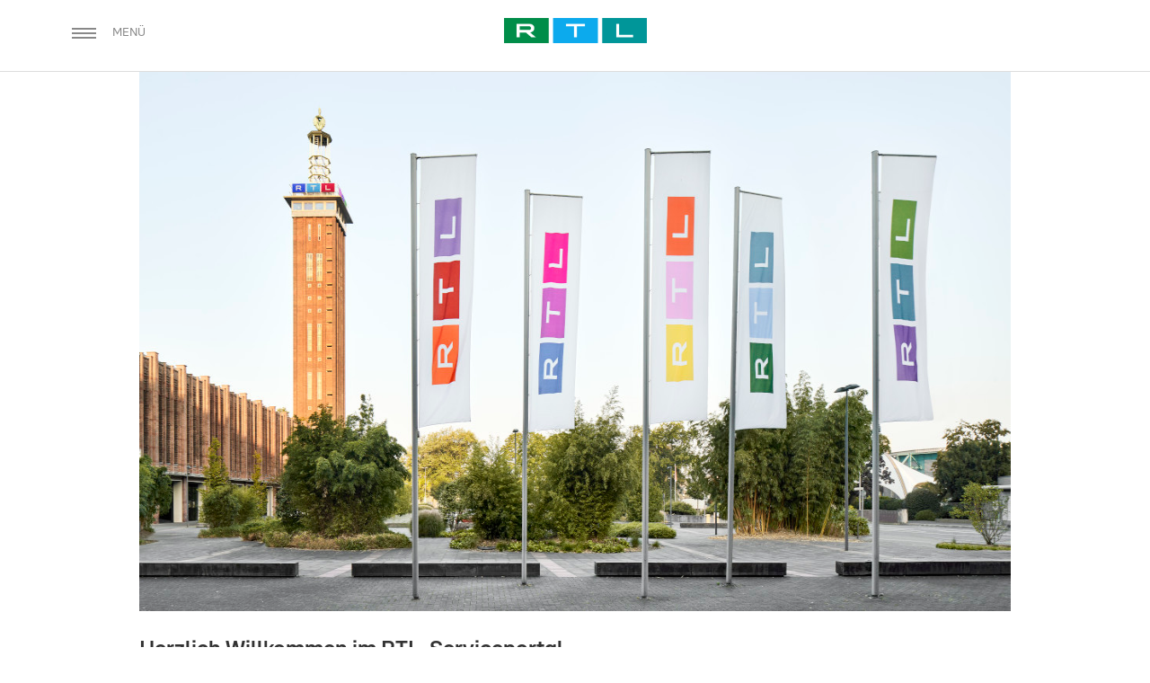

--- FILE ---
content_type: text/html
request_url: https://www.cbc-service.de/
body_size: 9046
content:
<!DOCTYPE html>
<html lang="de">
<head>
    <meta http-equiv="content-type" content="text/html; charset=utf-8">


    <meta http-equiv="X-UA-Compatible" content="IE=edge,chrome=1">
    <meta name="viewport" content="width=device-width, initial-scale=1">
    <meta name="theme-color" content="#A5ACAF">
    <meta name="SKYPE_TOOLBAR" content="SKYPE_TOOLBAR_PARSER_COMPATIBLE">

    <link rel="shortcut icon" href="./favicon/favicon.ico">
    <link rel="apple-touch-icon" sizes="180x180" href="favicon/apple-touch-icon.png">
    <link rel="icon" type="image/png" sizes="32x32" href="favicon/favicon-32x32.png">
    <link rel="icon" type="image/png" sizes="16x16" href="favicon/favicon-16x16.png">
    <link rel="manifest" href="favicon/site.webmanifest">
    <link rel="mask-icon" href="favicon/safari-pinned-tab.svg" color="#5bbad5">
    <meta name="msapplication-TileColor" content="#ffffff">
    <meta name="theme-color" content="#ffffff">


    <link rel="stylesheet" type="text/css" href="./css/fonts.css">
    <link rel="stylesheet" type="text/css" href="./css/style4services.css">
    <link rel="stylesheet" type="text/css" href="./css/bootstrap.css">
    <link rel="stylesheet" type="text/css" href="./css/site-generate.css">

    <link rel="stylesheet" type="text/css" href="./css/animate.css">
    <link rel="stylesheet" type="text/css" href="./css/responsive.css">


    <!--menu-->
    <link rel="stylesheet" type="text/css" href="./css/menu.css">
    <link rel="stylesheet" type="text/css" href="./css/font-awesome.min.css">

    <title>RTL Services</title>
</head>
<body>

<menu class="menu scroll-to-fixed-fixed menu4services" id="navbar">
    <ul class="cbc-menu-main">
        <li class="cbc-trigger">
            <div class="container">
                <a id="trigger" class="cbc-menu-trigger rtli-event" data-event-code="1-11">
                    <div class="burger" id="burger">
                        <div class="bun bun-top"></div>
                        <div class="bun bun-mid"></div>
                        <div class="bun bun-bottom"></div>
                    </div>
                    <span class="cbc-hide-for-small">Men&uuml;</span>
                </a>
                <nav class="cbc-menu-wrapper" id="menu">
                    <div class="cbc-scroller">
                        <header role="banner">
                            <nav class="nav" role="navigation">
                                <ul class="nav__list">
                                    <li>
                                        <input id="group-1" type="checkbox" class="hidden"/>
                                        <label for="group-1" class="lblContent"><span
                                                class="fa fa-angle-right firstLevel"></span>CONTENT</label>

                                        <ul class="group-list">
                                            <li><a rel="noopener" href="https://www.contentfirst.de" target="_blank">Contentfirst</a></li>
                                            <li><a href="https://ingest.cbc-service.de/ingest-werbung/" class="a4services">Ingest Werbung<br/>(Commercial Spots)</a></li>
                                            <li><a href="https://ingest.cbc-service.de/ingest-kleinmaterial/" class="a4services">Ingest Kleinmaterial<br/> (Small Items)</a></li>
                                            <li><a href="https://ingest.cbc-service.de/ingest-superrtl">Ingest SuperRTL</a></li>
                                            <li class="secondLevelLastEntry"><a rel="noopener" href="https://www.ingest-news.de" target="_blank">Ingest NEWS.DE (Upload)</a></li>
                                        </ul>
                                    </li>
                                    <li>
                                        <input id="group-2" type="checkbox" class="hidden"/>
                                        <label for="group-2"><span class="fa fa-angle-right firstLevel"></span>
                                            INFO</label>
                                        <ul class="group-list">
                                            <li>
                                            <li><a rel="noopener" href="https://tvquoten.rtl-service.de/tvquoten-extern" target="_blank">TV-Quoten</a></li>
                                            <li><a href="richtlinien.html">Technische Richtlinien</a></li>
                                            <li><a href="beginnanimationen.html">Beginnanimationen</a></li>
                                            <li><a href="abschlussberichte.html">Abschlussberichte</a></li>
                                            <li><a href="green-productions.html">Green Productions</a></li>
                                            <li class="secondLevelLastEntry"><a href="publikationen.html">Publikationen</a></li>
                                     		</li>
                                        </ul>
                                    </li>
                                    <li>
                                        <input id="group-3" type="checkbox" class="hidden"/>
                                        <label for="group-3"><span class="fa fa-angle-right firstLevel"></span>METADATEN</label>
                                        <ul class="group-list">
                                            <li>
                                            <li><a href="https://ingest.cbc-service.de/emk">Medienbegleitkarte</a></li>
                                            <li><a href="mitwirkendenliste.html">Mitwirkendenliste</a></li>
                                            </li>
                                        </ul>
                                    </li>
                                </ul>
                            </nav>
                        </header>
                    </div>
                </nav>

                <span class="small-logo">
					    <a name="home" href="index.html"><img class="cbc-logo" src="images/RTL_logo_collection.png"/></a>
					</span>
            </div>
        </li>
    </ul>
</menu>


<div id="overlay"></div>
<div class="page-content">
    <div class="page-content__inside">
        <div class="container970">
            <div class="row">
                <div class="col-md-121">
                    <picture>
                        <img src="./images/vorschaubild.jpg" class="img-responsive" id="vorschaubild">
                    </picture>
                </div>
            </div>

            <div class="row">
                <div class="col-md-12 fact fact">
                    <h1>Herzlich Willkommen im RTL-Serviceportal</h1>
                    <p>
                        RTL Technology ist das Technik/IT-Unternehmen von RTL Deutschland und
                        zeichnet sich zusätzlich für die Programmverbreitung verantwortlich.
                    </p>
                    <p class="second">
                        Die über 600 Mitarbeiter:innen von RTL Technology betreuen ein breites technisches Leistungsspektrum
                        und entwickeln und betreiben innovative Plattformen für unsere Online-Angebote.
                        Neben der Softwareentwicklung beinhaltet das Leistungsportfolio als Broadcasttechnik-
                        und IT-Kompetenzcenter für TV-Sender und Produktionsunternehmen Leistungen und Lösungen
                        für sämtliche IT-basierten Anforderungen und Geschäftsprozesse.
                        Als Systemintegrator deckt RTL Technology das gesamte Leistungsspektrum von der Beratung
                        über die Entwicklung bis zur Anwenderbetreuung ab. In der Distribution verantwortet RTL
                        Technology die Verbreitung verschiedener linearer Programm-Streams,
                        die technologische Entwicklung sowie das Plattformgeschäft und die operative Verbreitung.
                    </p>
                </div>
            </div>
        </div>
    </div>
</div>

<script type="text/javascript" src="./js/jquery-3.7.1.min.js"></script>

<!--  menu -->
<script type="text/javascript" src="./js/site-generate.js"></script>


<script type="text/javascript" src="./js/script.js"></script>


<div class="page-footer">
    <section class="main-section" id="footer">
        <div class="container">
            <footer class="footer">
                <div class="footer-content">
                    <div class="text-left">
                        <a rel="noopener" href="http://www.rtl.de/" target="_blank"><img
                                src="images/RTL_logo_collection.png" alt="RTL Deutschland GmbH" width="80px"></a>
                    </div>

                    <div class="text-right">
                        <p class="footer--imprint"><a rel="noopener" href="imprint.html" target="_blank">Impressum </a>
                            | <a rel="noopener" href="privacy.html" target="_blank"> Datenschutz</a>
                        </p>
                        <p class="footer--slogan">RTL Technology GmbH</p>
                    </div>
                </div>
            </footer>
        </div>
    </section>
</div>
</body>
</html>

--- FILE ---
content_type: text/css
request_url: https://www.cbc-service.de/css/fonts.css
body_size: 1771
content:
@font-face {
    font-family: "RTLUnitedText";
    font-display: swap;
    font-style: normal;
    font-weight: 600;
    src: url("../fonts/RTLUnitedText-Bold.woff2") format("woff2"),
    url("../fonts/RTLUnitedText-Bold.woff") format("woff"),
    url("../fonts/RTLUnitedText-Bold.ttf") format("truetype");
}

@font-face {
    font-family: "RTLUnitedText";
    font-display: swap;
    font-style: italic;
    font-weight: 600;
    src: url("../fonts/RTLUnitedText-BoldItalic.woff2") format("woff2"),
    url("../fonts/RTLUnitedText-BoldItalic.woff") format("woff"),
    url("../fonts/RTLUnitedText-BoldItalic.ttf") format("truetype");
}

@font-face {
    font-family: "RTLUnitedText";
    font-display: swap;
    font-style: normal;
    font-weight: 200;
    src: url("../fonts/RTLUnitedText-Light.woff2") format("woff2"),
    url("../fonts/RTLUnitedText-Light.woff") format("woff"),
    url("../fonts/RTLUnitedText-Light.ttf") format("truetype");
}

@font-face {
    font-family: "RTLUnitedText";
    font-display: swap;
    font-style: italic;
    font-weight: 200;
    src: url("../fonts/RTLUnitedText-LightItalic.woff2") format("woff2"),
    url("../fonts/RTLUnitedText-LightItalic.woff") format("woff"),
    url("../fonts/RTLUnitedText-LightItalic.ttf") format("truetype");
}

@font-face {
    font-family: "RTLUnitedText";
    font-display: swap;
    font-style: normal;
    font-weight: 400;
    src: url("../fonts/RTLUnitedText-Regular.woff2") format("woff2"),
    url("../fonts/RTLUnitedText-Regular.woff") format("woff"),
    url("../fonts/RTLUnitedText-Regular.ttf") format("truetype");
}

@font-face {
    font-family: "RTLUnitedText";
    font-display: swap;
    font-style: italic;
    font-weight: 400;
    src: url("../fonts/RTLUnitedText-RegularItalic.woff2") format("woff2"),
    url("../fonts/RTLUnitedText-RegularItalic.woff") format("woff"),
    url("../fonts/RTLUnitedText-RegularItalic.ttf") format("truetype");
}


--- FILE ---
content_type: text/css
request_url: https://www.cbc-service.de/css/style4services.css
body_size: 1783
content:
/* CSS Document 25.05.2019 GW  ingeset-werbung*/


#vorschaubild{
	height: 600px
}		

.small-logo{
	padding:0 32px;
}

.menu4services{
	z-index: 1000; 
	position: fixed; 
	top: 0px; 
	margin-left: 0px; 
	width: 1903px; 
	left: 0px;
}	

.page-content_ext{
	padding-bottom: 0; 
	min-height: 0;
}	

/*for two menuitem*/
a.a4services{
	line-height: 20px!IMPORTANT; 
	/*margin-top: 8px;*/
}
a.login{
	color:white;
}

div#forgotPasswordDiv{
	padding-top: 10px;
	text-align: center;
	color: black;
	font-size:12px;
	font-weight: normal;
}


div#registrateDiv{
	text-align: center;
	padding-top: 5px;
	font-size:12px;
	font-weight: normal;
}
div#localeDiv{
	text-align: center;
}


.login-form {
    background-color: hsla(0, 25%, 100%, 0.75);
	top:35rem;
}

button#login{
	width:100%;
	margin-left:0;
	background-color: #a5acaf;
	color: white;
}	

div#login{
	width:100%;
	margin-left:0;
	background-color: #a5acaf;
	color: white;
}

div#loginHeader{
    text-align:center;
	font-size:24px;
	/*background-color: white;*/
	margin-bottom: 15px;
	color: black;
}

div#fact{
	margin-top: 0px;
	margin-bottom: 0px;
	font-size:16px;	
}
	
div#footer{
	margin-top:-80px;
}		

section#footer {
    height: 80px;
}	

#login{
	font-size:16px;	
}	

#forgotPassword{
	font-size: 16px;	
	text-align: center;
	margin-top: 10px;	
}


button#btnReq{
	font-size:16px;	
}		

button#btnSpec{
	font-size:16px;	
}		
	
table.locale{
	width:100%;
}

div #rowButtons{
	margin-top:120px;
}	

/*Fehlermeldungen*/

span.errorMessage {
    transparency: none;
    z-index: 500;
    opacity: 1;
    padding-top: 2px;
    padding-left: 2px;
    padding-bottom: 2px;
    padding-right: 2px;
    color: red;
    font-weight: bold;
    /*margin-left: 327px;
    position: absolute;
    height: 89px;
    width: 158px;*/
}

span.success{
	color: #337ab7;
}

.errorMark {
    top: 18pt;
    left: 0;
    height: 33px;
    border-width: thick;
    border-style: solid;
    border-color: red;
}


--- FILE ---
content_type: text/css
request_url: https://www.cbc-service.de/css/site-generate.css
body_size: 11244
content:
/*!
 *  Font Awesome 4.7.0 by @davegandy - http://fontawesome.io - @fontawesome
 *  License - http://fontawesome.io/license (Font: SIL OFL 1.1, CSS: MIT License)
 */
 @font-face{font-family:FontAwesome;
 src:url(../fonts/fontawesome-webfont.eot);
 src:url(../fonts/fontawesome-webfont.eot?#iefix&v=4.7.0) format("embedded-opentype"),
 url(../fonts/fontawesome-webfont.woff2) format("woff2"),
 url(../fonts/fontawesome-webfont.woff) format("woff"),
 url(../fonts/fontawesome-webfont.ttf) format("truetype"),
 url(../fontawesome-webfont.svg#fontawesomeregular) format("svg");
 font-weight:400;font-style:normal}
 
 .sr-only-focusable:active,
 .sr-only-focusable:focus{position:static;width:auto;height:auto;margin:0;overflow:visible;clip:auto}
 .cbc-company-headline{margin-top: 30px}
 .fact{margin-bottom:10px;margin-top:10px; padding-left:0; padding-bottom: 30px}
 .factsuperrtl{margin-top:5px!important}
 .fact h1{font-size:24px}.fact h1,.fact h2{margin-bottom:20px;font-weight:700;}
 .fact h2{font-size:20px;margin-right:0;margin-left:0;font-family:inherit;line-height:1.1;color:inherit;text-align:left}
 .fact h5{margin-top:20px;font-weight:700;font-size:20px;padding-left:25px;}
 .fact p{margin-bottom:20px}
 .fact p.second{margin-bottom: 0; padding-bottom: 0}
 .fact p.contact{padding:0;white-space:pre-line;padding-left:25px;}
 .fact.fact--border{border-right:1px solid hsla(198,6%,67%,.8)}
 .fact.fact--border-lefthand{border-left:1px solid hsla(198,6%,67%,.8)}
 .fact--imprint,.fact--privacy{margin-bottom:0}
 
 @media only screen and (max-width:991px){.fact.fact--border{border-right:0}.fact.fact--border-lefthand{border-left:0}}
 .menu{display:block;margin:0;border-bottom:1px solid #ddd;position:relative;background:#fff;width:100%!important;min-width:100%!important;left:0!important;font-family:RTLUnitedText,sans-serif;height:80px}
 .cbc-menu-main{padding:0;left:0;margin-bottom:0}
 .cbc-menu-main ul{margin-bottom:20px;background:transparent;text-transform:none;font-weight:400;line-height:10px}
 .cbc-menu-main a{display:block;color:#fff;text-decoration:none;cursor:pointer;line-height:24px}
 .cbc-menu-main a.active{color:#333!important}
 .cbc-menu-main a.special-link{line-height:18px;padding-top:10px;padding-bottom:10px}
 .cbc-menu-main>li{display:block;float:none;padding:0;margin:0;height:100%;text-align:left}
 .cbc-menu-main:after{display:table;clear:both;content:""}
 .cbc-menu-main li.cbc-trigger{padding-bottom:10px}
 .cbc-menu-main li.cbc-trigger .cbc-menu-trigger{padding:0 30px 0 0;margin:0;position:fixed;display:-webkit-flex;display:flex;-webkit-align-items:center;align-items:center;height:74px}
 
 @media only screen and (max-width:1200px){.cbc-menu-main li.cbc-trigger .cbc-menu-trigger{left:0}}
 .cbc-menu-main li.cbc-trigger .cbc-menu-trigger .burger{background:transparent;cursor:pointer;display:inline-block;padding:0;position:relative;user-select:none;width:50px;height:60px;top:0;float:left}
 .cbc-menu-main li.cbc-trigger .cbc-menu-trigger .burger .bun{background:#888;position:absolute;margin-top:24px;margin-left:10px;transition:all .4s ease}
 .cbc-menu-main li.cbc-trigger .cbc-menu-trigger .burger .bun-top{height:2px;top:0;width:27px}
 .cbc-menu-main li.cbc-trigger .cbc-menu-trigger .burger .bun-mid{height:2px;top:5px;width:27px}
 .cbc-menu-main li.cbc-trigger .cbc-menu-trigger .burger .bun-bottom{height:2px;top:10px;width:27px}
 .cbc-menu-main li.cbc-trigger .cbc-menu-trigger.cbc-selected .burger{background:#fff}
 .cbc-menu-main li.cbc-trigger .cbc-menu-trigger.cbc-selected .bun-top{top:5px;transform:rotate(45deg)}
 .cbc-menu-main li.cbc-trigger .cbc-menu-trigger.cbc-selected .bun-mid{opacity:0;filter:alpha(opacity=0);zoom:1}
 .cbc-menu-main li.cbc-trigger .cbc-menu-trigger.cbc-selected .bun-bottom{top:5px;transform:rotate(-45deg)}
 .cbc-menu-main li.cbc-trigger .cbc-menu-trigger .cbc-hide-for-small{display:inline;position:relative;font-size:13px;font-weight:400;text-transform:uppercase;float:left;height:60px;line-height:60px;vertical-align:baseline;padding-left:5px;color:#888}
 .cbc-menu-main li.cbc-trigger .cbc-language-trigger{float:right;padding:0 30px 0 0;margin:0;padding-right:0!important;padding-left:30px!important;-webkit-align-items:center;align-items:center;height:74px}
 .cbc-menu-main li.cbc-trigger .cbc-language-trigger .burger{position:relative;vertical-align:baseline;padding-left:5px;color:#888;background:transparent;cursor:pointer;display:inline-block;float:left;padding-top:23px}
 .cbc-menu-main li.cbc-trigger .cbc-language-trigger .cbc-hide-for-small{display:inline;position:relative;font-size:13px;font-weight:400;text-transform:uppercase;float:left;height:60px;line-height:60px;vertical-align:baseline;padding-left:20px;padding-top:5px;color:#888}
 .cbc-menu-main .cbc-menu-wrapper{position:fixed;top:80px;bottom:0;overflow:hidden;will-change:overflow;width:0;background:#a5acaf;transition:transform .3s,width .3s;z-index:9999}
 
 @media only screen and (max-width:1200px){.cbc-menu-main .cbc-menu-wrapper{left:0}}
 .cbc-menu-main .cbc-menu-wrapper.cbc-open-all{width:315px}.cbc-menu-main .cbc-menu-wrapper.cbc-open-all .cbc-submenu li{height:30px}.cbc-menu-main .cbc-menu-wrapper .cbc-scroller{position:absolute;overflow-y:auto;overflow-x:hidden;z-index:9999;height:100%;width:310px}
 .cbc-menu-main .cbc-menu-wrapper .cbc-menu-wrapper::-webkit-scrollbar{display:none}
 .cbc-menu{list-style:none;font-size:14px;padding:0 20px;width:310px;margin-top:10px}.cbc-menu .home{padding-top:15px}
 .cbc-menu li{text-transform:uppercase;padding-top:2.5px;padding-bottom:5px}
 .cbc-menu li a:hover{color:#333}.cbc-menu .cbc-menu-headline{color:#fff}
 .cbc-menu.submenu{margin-left:20px;margin-top:0}@media only screen and (max-width:422px){.cbc-menu-wrapper.cbc-open-all{transform:translateX(0);width:100%}
 .cbc-hide-for-small{display:none!important}
 .cbc-language-trigger{padding-right:5px!important}.bun{background:hsla(0,0%,53%,.4)!important;color:hsla(0,0%,53%,.4)!important}
 .cbc-logo{width:80px!important;height:15px!important}}
 
 @media only screen and (max-height:770px){.cbc-menu ul{margin-bottom:10px}
 .cbc-menu a,.cbc-menu ul{line-height:20px!important}
 .cbc-menu a{font-size:80%!important}
 .cbc-menu a.special-link{padding-top:0;padding-bottom:0}
 .cbc-menu .special-link{padding-right:50px!important}}
 
 @media only screen and (max-height:590px){.cbc-menu ul{margin-bottom:10px}.cbc-menu a,.cbc-menu ul{line-height:18px!important}
 .cbc-menu a{font-size:80%!important}}
 .footer{background:none;padding:0;width:100%;height:100%}
 .footer-content .text-left{width:50%;float:left}
 .footer-content .text-right{width:50%;float:right}
 .footer-content .text-right .footer--slogan{display:block}
 .footer-content .text-right .footer--imprint{padding-left:40px}
 
 @media only screen and (max-width:991px){.footer--slogan{font-size:80%!important;line-height:100%!important}
 .footer li{font-size:90%!important}.footer ul{margin-bottom:5px!important}}
 @media only screen and (max-width:380px){.footer--slogan{font-size:70%!important;line-height:100%!important}.footer li{font-size:80%!important}.footer ul{margin-bottom:2px!important}}p.contact,p.contact-city{padding:0;white-space:pre-line}p.contact{line-height:140%}p.contact.member-of-the-board{margin-top:5px;line-height:120%!important}p.contact>.multi-contact{font-weight:700}
 .contact-container{margin-left:-20px;position:absolute;bottom:0}
 .contact-container h6.contact{margin-bottom:10px;padding:0;white-space:pre-line;text-align:left;font-weight:700;line-height:70%}
 .row.contact{display:flex;margin-bottom:50px}.row.contact>.col-md-2,.row.contact>.col-md-4{align-items:stretch}
 .col-md-12>.contact-headline{border-bottom:1px solid hsla(198,6%,67%,.8)}
 
 @media only screen and (max-width:1200px){.contact-container{bottom:-200px}
 .row.contact{margin-bottom:0;display:block}
 .row.contact>.col-md-2{align-items:initial}
 .row.contact>.col-md-4{margin-bottom:50px;align-items:initial}.contact--ending,.row.contact>.col-md-12{margin-bottom:50px}}
 
 @media only screen and (max-width:991px){.contact-container{margin-left:0!important;margin-top:10px!important;margin-bottom:20px;bottom:0;position:relative}
 .row.contact>.col-md-4{margin-bottom:0}.row.contact>.col-md-2{margin-bottom:50px}}
 
 .services-links{margin-left:0;padding-left:15px}.services-links li{list-style:none;margin:0 0 0 -15px}
 .services-links li a{margin-left:5px}
 .services-links li.services-link--preview{margin-top:20px;margin-bottom:5px}
 .services-links li.services-link--preview:before{font-family:FontAwesome;content:"\F06E"}
 .services-links li.services-link--download:before{font-family:FontAwesome;content:"\F019"}
 
 #mood-wrapper{position:relative!important;min-height:100%;min-width:100%}
 #mood-poster{height:100%;z-index:-200}#mood-container,#mood-poster{overflow:hidden;position:fixed;width:100%;background-size:cover}
 #mood-container{background-position:50% 50%;height:100vh;z-index:-100}
 #mood-container #mood-video{-webkit-transform:translateX(-50%) translateY(-50%);-moz-transform:translateX(-50%) translateY(-50%);-ms-transform:translateX(-50%) translateY(-50%);-o-transform:translateX(-50%) translateY(-50%);transform:translateX(-50%) translateY(-50%);position:absolute;top:50%;left:50%;min-width:100%;min-height:100%;width:auto;height:auto;z-index:-100}
 #mood-wrapper{display:none}#cbc-video-container{margin-top:20px}
 #cbc-video-button-container{overflow:hidden;position:fixed;display:flex;align-items:center;justify-content:center;height:100vh;width:100%;margin-top:-25px}#cbc-video-button-container 
 #cbc-video-button{background-image:url(/build/images/cbc-video-button.16c5f669.svg);background-position:50%;background-repeat:no-repeat;background-size:120px 120px;width:120px;height:120px;cursor:pointer}
 .main-nav,body,h2,h3,h6{font-family:RTLUnitedText,sans-serif}.main-section,menu{padding:0}.main-section#footer{height:80px;padding:15px 0 0;background-color:#020203;background-size:cover;color:#fff;bottom:0;left:0}.main-section#footer a{color:#fff}
 .main-section#footer a:hover{color:#fff;text-decoration:underline}.small-logo a{text-align:center}
 @media screen and (-webkit-min-device-pixel-ratio:0){.small-logo .cbc-logo{content:url(../images/RTL_logo_collection.png);width:159px;height:28px}}
 @media (-ms-high-contrast:active),(-ms-high-contrast:none){.small-logo .cbc-logo .IE-resizing{width:120px;height:28px;margin:auto}}
 @-moz-document url-prefix(){.small-logo .cbc-logo{display:block;background-image:url(../images/RTL_logo_collection.png);background-size:contain!important;background-repeat:no-repeat!important;background-position:50%!important;margin:auto;width:120px;height:28px}}
 #overlay{position:fixed;display:none;width:100%;height:100%;top:0;left:0;right:0;bottom:0;background-color:rgba(0,0,0,.5);z-index:2}
 #navbar{position:absolute;top:0;left:0}
 a{text-decoration:none;cursor:pointer;font-family:RTLUnitedText,sans-serif}a:hover{color:#333}body,html{height:100%;margin:0;padding-top:40px}
 .page-content{ padding-bottom: 0; min-height: 100%;padding-top:0;padding-bottom:0px}
 .page-content__inside{padding-bottom:80px; font-size: 19px; line-height: 150%}
 .page-footer{height:80px;margin-top:-80px}
 .services-link__note {line-height: 18px; font-size: 14px; margin: 0 0 5px 26px}
 #footer-home{display:none}
.privacy-container {width: 970px;}
.privacy-container .privacy-container--headline {padding-left: 0}

--- FILE ---
content_type: text/css
request_url: https://www.cbc-service.de/css/menu.css
body_size: 2381
content:
/*last update 27.03.2019 11*/

label.lblContent{
	padding-top:30px!important;
}	

span.firstLevel{
	margin-top: -6px;
}	

li.secondLevelLastEntry{
	margin-bottom: -12px; padding-bottom: 0;
}	

ol, ul { list-style: none }
/**
 * Styling top level items
 */
.nav a, .nav label {
	display: block;
	padding: .85rem;
	color: #fff;
	/* background-color: #151515;*/  /*for first level menu*/
	/*box-shadow: inset 0 -1px #1d1d1d; */ /*line unter label- irst level menu*/
	-webkit-transition: all .25s ease-in;
	transition: all .25s ease-in;
}

.nav a:focus, .nav a:hover, .nav label:focus, .nav label:hover {
	color: rgba(255, 255, 255, 0.5);
	/*font-size: 22px;*/ /* enlarged schrift*/
	/*background: #030303;*/ /*for second menu */
}

.nav label { cursor: pointer; font-size: 14px;}

/**
 * Styling first level lists items
 */
.group-list a, .group-list label {
  padding-left: 2rem;
/*  background: #252525;*/ /* for second menu */
 /* box-shadow: inset 0 -1px #373737; */ /*line unter label- irst level menu*/
}

/*.group-list a:focus, .group-list a:hover, .group-list label:focus, .group-list label:hover { background: #131313; }*/ /* for second menu */

/**
 * Styling second level list items
 */

.sub-group-list a, .sub-group-list label {
  padding-left: 4rem;
  background: #353535;
  box-shadow: inset 0 -1px #474747;
}

.sub-group-list a:focus, .sub-group-list a:hover, .sub-group-list label:focus, .sub-group-list label:hover { background: #232323; }

/**
 * Styling third level list items
 */

.sub-sub-group-list a, .sub-sub-group-list label {
  padding-left: 6rem;
  background: #454545;
  box-shadow: inset 0 -1px #575757;
}

.sub-sub-group-list a:focus, .sub-sub-group-list a:hover, .sub-sub-group-list label:focus, .sub-sub-group-list label:hover { background: #333333; }

/**
 * Hide nested lists
 */

.group-list, .sub-group-list, .sub-sub-group-list {
  height: 100%;
  max-height: 0;
  overflow: hidden;
  -webkit-transition: max-height .5s ease-in-out;
  transition: max-height .5s ease-in-out;
}

.nav__list input[type=checkbox]:checked + label + ul { /* reset the height when checkbox is checked */
max-height: 1000px; }

/**
 * Rotating chevron icon
 */

label > span {
  float: right;
  -webkit-transition: -webkit-transform .65s ease;
  transition: transform .65s ease;
}

.nav__list input[type=checkbox]:checked + label > span {
  -webkit-transform: rotate(90deg);
  -ms-transform: rotate(90deg);
  transform: rotate(90deg);
}

--- FILE ---
content_type: application/javascript
request_url: https://www.cbc-service.de/js/script.js
body_size: 2437
content:
/**
 * onClick in entry field
 * @param event
 */
function setFocusOnPassword(event) {
	if (event.keyCode == 13) {
		var element = document.getElementById('form:password');
		element.focus();
	}
}

/**
 * onClick in password field
 * @param event
 */
function setFocusOnStart(event) {
	if (event.keyCode == 13) {
		var element = document.getElementById('form:start');
		element.focus();
		element.click();
	}
}


/**
 * onClick in mail field
 * @param event
 */
function setFocusOnSendInvite(event){
	if (event.keyCode == 13) {
		var element = document.getElementById('form:sendInvite');
		element.focus();
		element.click();
	}
}

function activateDocsWindow(doc) {
	/* also https://ingest-tst.cbc-service.de/pdf/Technische_Spezifikationen_Anlieferung_Werbespots.pdf  - holen aus dem root*/
	var path_upload = "/../pdf/" + doc;
	window.open(path_upload, "", "width=850,height=850,left=100,top=101,dependent=yes,resizable=yes");
}


/*
 *	registrate page
 * Wird aufgerufen beim exit/reset des Formulars. Falls der Loechvorgang nicht
 * bestaetigt wird, dann element deleteOption wird in 1 gesetzt (darf man nicht
 * in script Datei verschieben)
 */
function doBackToLogin(action) {
	var allInputs = document.getElementsByTagName("input");
	if (allInputs == null) {
		alert("Auf der Seite Registrate.jsp wurde keine >>Input<<  gefunden!");
		return;
	}

	var checkedDe;
	var checkedEn;
	for ( var i = 0; i < allInputs.length; i++) {
		var element = allInputs[i];
		if (element.value == "de") {
			checkedDe = element.checked;
		} else if (element.value == "en") {
			checkedEn = element.checked;
		}
	}
	var msg;

	var element;
	if (action == "reset") {
		element = "form:confirmReset";
		if (checkedDe) {
			msg = unescape("Die Eingaben werden gel%F6scht. Wollen Sie das wirklich?");
		} else {
			msg = "The entered data will be lost after logout. Are you sure?";
		}

	} else if (action == "cancel") {
		element = "form:confirmExit";
		if (checkedDe) {
			msg = "Bei einem Abbruch werden die Eingaben gel%F6scht. Wollen Sie das wirklich?";
		} else {
			msg = "The entered data will be lost after logout. Are you sure?";
		}

	} else {
		alert("Die Action [" + action + "] wird nicht untrstutzt");
		return;
	}

	if (document.getElementById(element) == null) {
		alert("Element [" + element
			+ "] wurde auf der Seite Registrate nicht gefunden!");
		return;
	}

	if (confirm(unescape(msg))) {
		document.getElementById(element).value = "1";
	} else {
		document.getElementById(element).value = "0";
	}
}